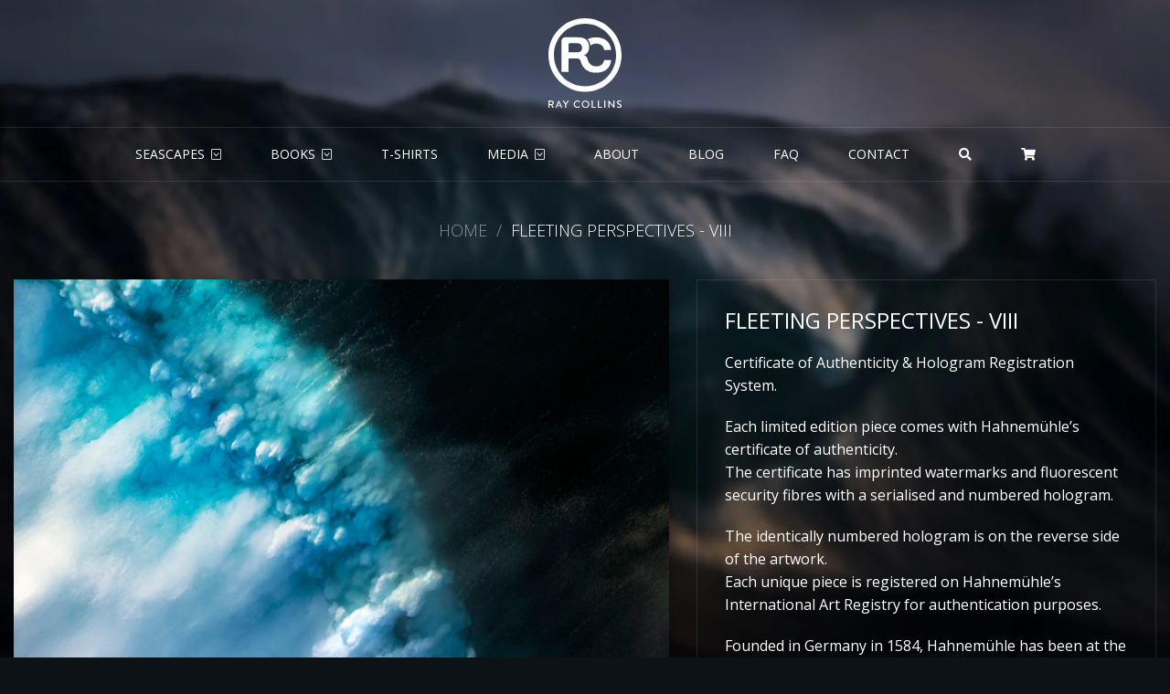

--- FILE ---
content_type: text/html; charset=utf-8
request_url: https://raycollinsphoto.com/products/viii
body_size: 15261
content:
<!doctype html>
<head>
	<!-- Basic page needs ================================================== -->
	<meta charset="utf-8">
	<meta http-equiv="X-UA-Compatible" content="IE=edge,chrome=1">
	
		<link rel="shortcut icon" href="//raycollinsphoto.com/cdn/shop/files/apple-touch-icon_240x240_7109e050-fe66-484b-b6f4-03fac1af4802_32x32.png?v=1614306316" type="image/png" />
	
	<!-- Title and description ================================================== -->
	<title>
		Fleeting Perspectives - VIII &ndash; Ray Collins Photo
	</title>
	
		<meta name="description" content="Certificate of Authenticity &amp;amp; Hologram Registration System. Each limited edition piece comes with Hahnemühle’s certificate of authenticity. The certificate has imprinted watermarks and fluorescent security fibres with a serialised and numbered hologram. The identically numbered hologram is on the reverse side of th">
	
	<!-- Helpers ================================================== -->
	<!-- /snippets/social-meta-tags.liquid -->




<meta property="og:site_name" content="Ray Collins Photo">
<meta property="og:url" content="https://raycollinsphoto.com/products/viii">
<meta property="og:title" content="Fleeting Perspectives - VIII">
<meta property="og:type" content="product">
<meta property="og:description" content="Certificate of Authenticity &amp;amp; Hologram Registration System. Each limited edition piece comes with Hahnemühle’s certificate of authenticity. The certificate has imprinted watermarks and fluorescent security fibres with a serialised and numbered hologram. The identically numbered hologram is on the reverse side of th">

  <meta property="og:price:amount" content="1,900.00">
  <meta property="og:price:currency" content="USD">

<meta property="og:image" content="http://raycollinsphoto.com/cdn/shop/products/VIII_1200x1200.jpg?v=1585970000">
<meta property="og:image:secure_url" content="https://raycollinsphoto.com/cdn/shop/products/VIII_1200x1200.jpg?v=1585970000">


<meta name="twitter:card" content="summary_large_image">
<meta name="twitter:title" content="Fleeting Perspectives - VIII">
<meta name="twitter:description" content="Certificate of Authenticity &amp;amp; Hologram Registration System. Each limited edition piece comes with Hahnemühle’s certificate of authenticity. The certificate has imprinted watermarks and fluorescent security fibres with a serialised and numbered hologram. The identically numbered hologram is on the reverse side of th">

	<link rel="canonical" href="https://raycollinsphoto.com/products/viii">
	<meta name="viewport" content="width=device-width,initial-scale=1,shrink-to-fit=no">
	<meta name="theme-color" content="#1c1d1d">
	<!-- CSS ================================================== -->
	<link href="//raycollinsphoto.com/cdn/shop/t/8/assets/style.css?v=74236658071924123591639736387" rel="stylesheet" type="text/css" media="all" />
	<link rel="stylesheet" href="https://pro.fontawesome.com/releases/v5.5.0/css/all.css" integrity="sha384-j8y0ITrvFafF4EkV1mPW0BKm6dp3c+J9Fky22Man50Ofxo2wNe5pT1oZejDH9/Dt" crossorigin="anonymous">
	<link href="https://fonts.googleapis.com/css?family=Open+Sans:300,400,600,700" rel="stylesheet">
	<!-- Sections ================================================== -->
	<script>
	window.theme = window.theme || {};
	theme.strings = {
		zoomClose: "Close (Esc)",
		zoomPrev: "Previous (Left arrow key)",
		zoomNext: "Next (Right arrow key)",
		moneyFormat: "${{amount}}",
		addressError: "Error looking up that address",
		addressNoResults: "No results for that address",
		addressQueryLimit: "You have exceeded the Google API usage limit. Consider upgrading to a \u003ca href=\"https:\/\/developers.google.com\/maps\/premium\/usage-limits\"\u003ePremium Plan\u003c\/a\u003e.",
		authError: "There was a problem authenticating your Google Maps account.",
		cartEmpty: "Your cart is currently empty.",
		cartCookie: "Enable cookies to use the shopping cart",
		cartSavings: "I18n Error: Missing interpolation value \"savings\" for \"You're saving {{ savings }}\""
	};
	theme.settings = {
		cartType: "drawer",
		gridType: "collage"
	};
	</script>
	<script src="//raycollinsphoto.com/cdn/shop/t/8/assets/jquery-2.2.3.min.js?v=58211863146907186831571730134" type="text/javascript"></script>
	<script src="//raycollinsphoto.com/cdn/shop/t/8/assets/theme.js?v=109874851666975574941571730196" type="text/javascript"></script>
	<script src="//raycollinsphoto.com/cdn/shop/t/8/assets/script.js?v=43240588259590884211639734320" type="text/javascript"></script>
	<script>window.performance && window.performance.mark && window.performance.mark('shopify.content_for_header.start');</script><meta id="shopify-digital-wallet" name="shopify-digital-wallet" content="/4619001/digital_wallets/dialog">
<meta name="shopify-checkout-api-token" content="5555556fb5ceb0903dcbea2b75381d6c">
<meta id="in-context-paypal-metadata" data-shop-id="4619001" data-venmo-supported="false" data-environment="production" data-locale="en_US" data-paypal-v4="true" data-currency="USD">
<link rel="alternate" type="application/json+oembed" href="https://raycollinsphoto.com/products/viii.oembed">
<script async="async" src="/checkouts/internal/preloads.js?locale=en-US"></script>
<link rel="preconnect" href="https://shop.app" crossorigin="anonymous">
<script async="async" src="https://shop.app/checkouts/internal/preloads.js?locale=en-US&shop_id=4619001" crossorigin="anonymous"></script>
<script id="apple-pay-shop-capabilities" type="application/json">{"shopId":4619001,"countryCode":"AU","currencyCode":"USD","merchantCapabilities":["supports3DS"],"merchantId":"gid:\/\/shopify\/Shop\/4619001","merchantName":"Ray Collins Photo","requiredBillingContactFields":["postalAddress","email","phone"],"requiredShippingContactFields":["postalAddress","email","phone"],"shippingType":"shipping","supportedNetworks":["visa","masterCard","amex","jcb"],"total":{"type":"pending","label":"Ray Collins Photo","amount":"1.00"},"shopifyPaymentsEnabled":true,"supportsSubscriptions":true}</script>
<script id="shopify-features" type="application/json">{"accessToken":"5555556fb5ceb0903dcbea2b75381d6c","betas":["rich-media-storefront-analytics"],"domain":"raycollinsphoto.com","predictiveSearch":true,"shopId":4619001,"locale":"en"}</script>
<script>var Shopify = Shopify || {};
Shopify.shop = "ray-collins-photo.myshopify.com";
Shopify.locale = "en";
Shopify.currency = {"active":"USD","rate":"1.0"};
Shopify.country = "US";
Shopify.theme = {"name":"Brooklyn","id":78652899394,"schema_name":"Brooklyn","schema_version":"10.2.1","theme_store_id":730,"role":"main"};
Shopify.theme.handle = "null";
Shopify.theme.style = {"id":null,"handle":null};
Shopify.cdnHost = "raycollinsphoto.com/cdn";
Shopify.routes = Shopify.routes || {};
Shopify.routes.root = "/";</script>
<script type="module">!function(o){(o.Shopify=o.Shopify||{}).modules=!0}(window);</script>
<script>!function(o){function n(){var o=[];function n(){o.push(Array.prototype.slice.apply(arguments))}return n.q=o,n}var t=o.Shopify=o.Shopify||{};t.loadFeatures=n(),t.autoloadFeatures=n()}(window);</script>
<script>
  window.ShopifyPay = window.ShopifyPay || {};
  window.ShopifyPay.apiHost = "shop.app\/pay";
  window.ShopifyPay.redirectState = null;
</script>
<script id="shop-js-analytics" type="application/json">{"pageType":"product"}</script>
<script defer="defer" async type="module" src="//raycollinsphoto.com/cdn/shopifycloud/shop-js/modules/v2/client.init-shop-cart-sync_IZsNAliE.en.esm.js"></script>
<script defer="defer" async type="module" src="//raycollinsphoto.com/cdn/shopifycloud/shop-js/modules/v2/chunk.common_0OUaOowp.esm.js"></script>
<script type="module">
  await import("//raycollinsphoto.com/cdn/shopifycloud/shop-js/modules/v2/client.init-shop-cart-sync_IZsNAliE.en.esm.js");
await import("//raycollinsphoto.com/cdn/shopifycloud/shop-js/modules/v2/chunk.common_0OUaOowp.esm.js");

  window.Shopify.SignInWithShop?.initShopCartSync?.({"fedCMEnabled":true,"windoidEnabled":true});

</script>
<script>
  window.Shopify = window.Shopify || {};
  if (!window.Shopify.featureAssets) window.Shopify.featureAssets = {};
  window.Shopify.featureAssets['shop-js'] = {"shop-cart-sync":["modules/v2/client.shop-cart-sync_DLOhI_0X.en.esm.js","modules/v2/chunk.common_0OUaOowp.esm.js"],"init-fed-cm":["modules/v2/client.init-fed-cm_C6YtU0w6.en.esm.js","modules/v2/chunk.common_0OUaOowp.esm.js"],"shop-button":["modules/v2/client.shop-button_BCMx7GTG.en.esm.js","modules/v2/chunk.common_0OUaOowp.esm.js"],"shop-cash-offers":["modules/v2/client.shop-cash-offers_BT26qb5j.en.esm.js","modules/v2/chunk.common_0OUaOowp.esm.js","modules/v2/chunk.modal_CGo_dVj3.esm.js"],"init-windoid":["modules/v2/client.init-windoid_B9PkRMql.en.esm.js","modules/v2/chunk.common_0OUaOowp.esm.js"],"init-shop-email-lookup-coordinator":["modules/v2/client.init-shop-email-lookup-coordinator_DZkqjsbU.en.esm.js","modules/v2/chunk.common_0OUaOowp.esm.js"],"shop-toast-manager":["modules/v2/client.shop-toast-manager_Di2EnuM7.en.esm.js","modules/v2/chunk.common_0OUaOowp.esm.js"],"shop-login-button":["modules/v2/client.shop-login-button_BtqW_SIO.en.esm.js","modules/v2/chunk.common_0OUaOowp.esm.js","modules/v2/chunk.modal_CGo_dVj3.esm.js"],"avatar":["modules/v2/client.avatar_BTnouDA3.en.esm.js"],"pay-button":["modules/v2/client.pay-button_CWa-C9R1.en.esm.js","modules/v2/chunk.common_0OUaOowp.esm.js"],"init-shop-cart-sync":["modules/v2/client.init-shop-cart-sync_IZsNAliE.en.esm.js","modules/v2/chunk.common_0OUaOowp.esm.js"],"init-customer-accounts":["modules/v2/client.init-customer-accounts_DenGwJTU.en.esm.js","modules/v2/client.shop-login-button_BtqW_SIO.en.esm.js","modules/v2/chunk.common_0OUaOowp.esm.js","modules/v2/chunk.modal_CGo_dVj3.esm.js"],"init-shop-for-new-customer-accounts":["modules/v2/client.init-shop-for-new-customer-accounts_JdHXxpS9.en.esm.js","modules/v2/client.shop-login-button_BtqW_SIO.en.esm.js","modules/v2/chunk.common_0OUaOowp.esm.js","modules/v2/chunk.modal_CGo_dVj3.esm.js"],"init-customer-accounts-sign-up":["modules/v2/client.init-customer-accounts-sign-up_D6__K_p8.en.esm.js","modules/v2/client.shop-login-button_BtqW_SIO.en.esm.js","modules/v2/chunk.common_0OUaOowp.esm.js","modules/v2/chunk.modal_CGo_dVj3.esm.js"],"checkout-modal":["modules/v2/client.checkout-modal_C_ZQDY6s.en.esm.js","modules/v2/chunk.common_0OUaOowp.esm.js","modules/v2/chunk.modal_CGo_dVj3.esm.js"],"shop-follow-button":["modules/v2/client.shop-follow-button_XetIsj8l.en.esm.js","modules/v2/chunk.common_0OUaOowp.esm.js","modules/v2/chunk.modal_CGo_dVj3.esm.js"],"lead-capture":["modules/v2/client.lead-capture_DvA72MRN.en.esm.js","modules/v2/chunk.common_0OUaOowp.esm.js","modules/v2/chunk.modal_CGo_dVj3.esm.js"],"shop-login":["modules/v2/client.shop-login_ClXNxyh6.en.esm.js","modules/v2/chunk.common_0OUaOowp.esm.js","modules/v2/chunk.modal_CGo_dVj3.esm.js"],"payment-terms":["modules/v2/client.payment-terms_CNlwjfZz.en.esm.js","modules/v2/chunk.common_0OUaOowp.esm.js","modules/v2/chunk.modal_CGo_dVj3.esm.js"]};
</script>
<script id="__st">var __st={"a":4619001,"offset":39600,"reqid":"eb9c8aac-1282-4746-8ccf-86631bea7d25-1768364876","pageurl":"raycollinsphoto.com\/products\/viii","u":"72101bd5f73a","p":"product","rtyp":"product","rid":4498359320642};</script>
<script>window.ShopifyPaypalV4VisibilityTracking = true;</script>
<script id="captcha-bootstrap">!function(){'use strict';const t='contact',e='account',n='new_comment',o=[[t,t],['blogs',n],['comments',n],[t,'customer']],c=[[e,'customer_login'],[e,'guest_login'],[e,'recover_customer_password'],[e,'create_customer']],r=t=>t.map((([t,e])=>`form[action*='/${t}']:not([data-nocaptcha='true']) input[name='form_type'][value='${e}']`)).join(','),a=t=>()=>t?[...document.querySelectorAll(t)].map((t=>t.form)):[];function s(){const t=[...o],e=r(t);return a(e)}const i='password',u='form_key',d=['recaptcha-v3-token','g-recaptcha-response','h-captcha-response',i],f=()=>{try{return window.sessionStorage}catch{return}},m='__shopify_v',_=t=>t.elements[u];function p(t,e,n=!1){try{const o=window.sessionStorage,c=JSON.parse(o.getItem(e)),{data:r}=function(t){const{data:e,action:n}=t;return t[m]||n?{data:e,action:n}:{data:t,action:n}}(c);for(const[e,n]of Object.entries(r))t.elements[e]&&(t.elements[e].value=n);n&&o.removeItem(e)}catch(o){console.error('form repopulation failed',{error:o})}}const l='form_type',E='cptcha';function T(t){t.dataset[E]=!0}const w=window,h=w.document,L='Shopify',v='ce_forms',y='captcha';let A=!1;((t,e)=>{const n=(g='f06e6c50-85a8-45c8-87d0-21a2b65856fe',I='https://cdn.shopify.com/shopifycloud/storefront-forms-hcaptcha/ce_storefront_forms_captcha_hcaptcha.v1.5.2.iife.js',D={infoText:'Protected by hCaptcha',privacyText:'Privacy',termsText:'Terms'},(t,e,n)=>{const o=w[L][v],c=o.bindForm;if(c)return c(t,g,e,D).then(n);var r;o.q.push([[t,g,e,D],n]),r=I,A||(h.body.append(Object.assign(h.createElement('script'),{id:'captcha-provider',async:!0,src:r})),A=!0)});var g,I,D;w[L]=w[L]||{},w[L][v]=w[L][v]||{},w[L][v].q=[],w[L][y]=w[L][y]||{},w[L][y].protect=function(t,e){n(t,void 0,e),T(t)},Object.freeze(w[L][y]),function(t,e,n,w,h,L){const[v,y,A,g]=function(t,e,n){const i=e?o:[],u=t?c:[],d=[...i,...u],f=r(d),m=r(i),_=r(d.filter((([t,e])=>n.includes(e))));return[a(f),a(m),a(_),s()]}(w,h,L),I=t=>{const e=t.target;return e instanceof HTMLFormElement?e:e&&e.form},D=t=>v().includes(t);t.addEventListener('submit',(t=>{const e=I(t);if(!e)return;const n=D(e)&&!e.dataset.hcaptchaBound&&!e.dataset.recaptchaBound,o=_(e),c=g().includes(e)&&(!o||!o.value);(n||c)&&t.preventDefault(),c&&!n&&(function(t){try{if(!f())return;!function(t){const e=f();if(!e)return;const n=_(t);if(!n)return;const o=n.value;o&&e.removeItem(o)}(t);const e=Array.from(Array(32),(()=>Math.random().toString(36)[2])).join('');!function(t,e){_(t)||t.append(Object.assign(document.createElement('input'),{type:'hidden',name:u})),t.elements[u].value=e}(t,e),function(t,e){const n=f();if(!n)return;const o=[...t.querySelectorAll(`input[type='${i}']`)].map((({name:t})=>t)),c=[...d,...o],r={};for(const[a,s]of new FormData(t).entries())c.includes(a)||(r[a]=s);n.setItem(e,JSON.stringify({[m]:1,action:t.action,data:r}))}(t,e)}catch(e){console.error('failed to persist form',e)}}(e),e.submit())}));const S=(t,e)=>{t&&!t.dataset[E]&&(n(t,e.some((e=>e===t))),T(t))};for(const o of['focusin','change'])t.addEventListener(o,(t=>{const e=I(t);D(e)&&S(e,y())}));const B=e.get('form_key'),M=e.get(l),P=B&&M;t.addEventListener('DOMContentLoaded',(()=>{const t=y();if(P)for(const e of t)e.elements[l].value===M&&p(e,B);[...new Set([...A(),...v().filter((t=>'true'===t.dataset.shopifyCaptcha))])].forEach((e=>S(e,t)))}))}(h,new URLSearchParams(w.location.search),n,t,e,['guest_login'])})(!0,!0)}();</script>
<script integrity="sha256-4kQ18oKyAcykRKYeNunJcIwy7WH5gtpwJnB7kiuLZ1E=" data-source-attribution="shopify.loadfeatures" defer="defer" src="//raycollinsphoto.com/cdn/shopifycloud/storefront/assets/storefront/load_feature-a0a9edcb.js" crossorigin="anonymous"></script>
<script crossorigin="anonymous" defer="defer" src="//raycollinsphoto.com/cdn/shopifycloud/storefront/assets/shopify_pay/storefront-65b4c6d7.js?v=20250812"></script>
<script data-source-attribution="shopify.dynamic_checkout.dynamic.init">var Shopify=Shopify||{};Shopify.PaymentButton=Shopify.PaymentButton||{isStorefrontPortableWallets:!0,init:function(){window.Shopify.PaymentButton.init=function(){};var t=document.createElement("script");t.src="https://raycollinsphoto.com/cdn/shopifycloud/portable-wallets/latest/portable-wallets.en.js",t.type="module",document.head.appendChild(t)}};
</script>
<script data-source-attribution="shopify.dynamic_checkout.buyer_consent">
  function portableWalletsHideBuyerConsent(e){var t=document.getElementById("shopify-buyer-consent"),n=document.getElementById("shopify-subscription-policy-button");t&&n&&(t.classList.add("hidden"),t.setAttribute("aria-hidden","true"),n.removeEventListener("click",e))}function portableWalletsShowBuyerConsent(e){var t=document.getElementById("shopify-buyer-consent"),n=document.getElementById("shopify-subscription-policy-button");t&&n&&(t.classList.remove("hidden"),t.removeAttribute("aria-hidden"),n.addEventListener("click",e))}window.Shopify?.PaymentButton&&(window.Shopify.PaymentButton.hideBuyerConsent=portableWalletsHideBuyerConsent,window.Shopify.PaymentButton.showBuyerConsent=portableWalletsShowBuyerConsent);
</script>
<script data-source-attribution="shopify.dynamic_checkout.cart.bootstrap">document.addEventListener("DOMContentLoaded",(function(){function t(){return document.querySelector("shopify-accelerated-checkout-cart, shopify-accelerated-checkout")}if(t())Shopify.PaymentButton.init();else{new MutationObserver((function(e,n){t()&&(Shopify.PaymentButton.init(),n.disconnect())})).observe(document.body,{childList:!0,subtree:!0})}}));
</script>
<link id="shopify-accelerated-checkout-styles" rel="stylesheet" media="screen" href="https://raycollinsphoto.com/cdn/shopifycloud/portable-wallets/latest/accelerated-checkout-backwards-compat.css" crossorigin="anonymous">
<style id="shopify-accelerated-checkout-cart">
        #shopify-buyer-consent {
  margin-top: 1em;
  display: inline-block;
  width: 100%;
}

#shopify-buyer-consent.hidden {
  display: none;
}

#shopify-subscription-policy-button {
  background: none;
  border: none;
  padding: 0;
  text-decoration: underline;
  font-size: inherit;
  cursor: pointer;
}

#shopify-subscription-policy-button::before {
  box-shadow: none;
}

      </style>

<script>window.performance && window.performance.mark && window.performance.mark('shopify.content_for_header.end');</script>
	<!-- Global site tag (gtag.js) - Google Analytics -->
	<script async src="https://www.googletagmanager.com/gtag/js?id=UA-39388837-4"></script>
	<script>
	  window.dataLayer = window.dataLayer || [];
	  function gtag(){dataLayer.push(arguments);}
	  gtag('js', new Date());

	  gtag('config', 'UA-39388837-4');
	</script>
<link href="https://monorail-edge.shopifysvc.com" rel="dns-prefetch">
<script>(function(){if ("sendBeacon" in navigator && "performance" in window) {try {var session_token_from_headers = performance.getEntriesByType('navigation')[0].serverTiming.find(x => x.name == '_s').description;} catch {var session_token_from_headers = undefined;}var session_cookie_matches = document.cookie.match(/_shopify_s=([^;]*)/);var session_token_from_cookie = session_cookie_matches && session_cookie_matches.length === 2 ? session_cookie_matches[1] : "";var session_token = session_token_from_headers || session_token_from_cookie || "";function handle_abandonment_event(e) {var entries = performance.getEntries().filter(function(entry) {return /monorail-edge.shopifysvc.com/.test(entry.name);});if (!window.abandonment_tracked && entries.length === 0) {window.abandonment_tracked = true;var currentMs = Date.now();var navigation_start = performance.timing.navigationStart;var payload = {shop_id: 4619001,url: window.location.href,navigation_start,duration: currentMs - navigation_start,session_token,page_type: "product"};window.navigator.sendBeacon("https://monorail-edge.shopifysvc.com/v1/produce", JSON.stringify({schema_id: "online_store_buyer_site_abandonment/1.1",payload: payload,metadata: {event_created_at_ms: currentMs,event_sent_at_ms: currentMs}}));}}window.addEventListener('pagehide', handle_abandonment_event);}}());</script>
<script id="web-pixels-manager-setup">(function e(e,d,r,n,o){if(void 0===o&&(o={}),!Boolean(null===(a=null===(i=window.Shopify)||void 0===i?void 0:i.analytics)||void 0===a?void 0:a.replayQueue)){var i,a;window.Shopify=window.Shopify||{};var t=window.Shopify;t.analytics=t.analytics||{};var s=t.analytics;s.replayQueue=[],s.publish=function(e,d,r){return s.replayQueue.push([e,d,r]),!0};try{self.performance.mark("wpm:start")}catch(e){}var l=function(){var e={modern:/Edge?\/(1{2}[4-9]|1[2-9]\d|[2-9]\d{2}|\d{4,})\.\d+(\.\d+|)|Firefox\/(1{2}[4-9]|1[2-9]\d|[2-9]\d{2}|\d{4,})\.\d+(\.\d+|)|Chrom(ium|e)\/(9{2}|\d{3,})\.\d+(\.\d+|)|(Maci|X1{2}).+ Version\/(15\.\d+|(1[6-9]|[2-9]\d|\d{3,})\.\d+)([,.]\d+|)( \(\w+\)|)( Mobile\/\w+|) Safari\/|Chrome.+OPR\/(9{2}|\d{3,})\.\d+\.\d+|(CPU[ +]OS|iPhone[ +]OS|CPU[ +]iPhone|CPU IPhone OS|CPU iPad OS)[ +]+(15[._]\d+|(1[6-9]|[2-9]\d|\d{3,})[._]\d+)([._]\d+|)|Android:?[ /-](13[3-9]|1[4-9]\d|[2-9]\d{2}|\d{4,})(\.\d+|)(\.\d+|)|Android.+Firefox\/(13[5-9]|1[4-9]\d|[2-9]\d{2}|\d{4,})\.\d+(\.\d+|)|Android.+Chrom(ium|e)\/(13[3-9]|1[4-9]\d|[2-9]\d{2}|\d{4,})\.\d+(\.\d+|)|SamsungBrowser\/([2-9]\d|\d{3,})\.\d+/,legacy:/Edge?\/(1[6-9]|[2-9]\d|\d{3,})\.\d+(\.\d+|)|Firefox\/(5[4-9]|[6-9]\d|\d{3,})\.\d+(\.\d+|)|Chrom(ium|e)\/(5[1-9]|[6-9]\d|\d{3,})\.\d+(\.\d+|)([\d.]+$|.*Safari\/(?![\d.]+ Edge\/[\d.]+$))|(Maci|X1{2}).+ Version\/(10\.\d+|(1[1-9]|[2-9]\d|\d{3,})\.\d+)([,.]\d+|)( \(\w+\)|)( Mobile\/\w+|) Safari\/|Chrome.+OPR\/(3[89]|[4-9]\d|\d{3,})\.\d+\.\d+|(CPU[ +]OS|iPhone[ +]OS|CPU[ +]iPhone|CPU IPhone OS|CPU iPad OS)[ +]+(10[._]\d+|(1[1-9]|[2-9]\d|\d{3,})[._]\d+)([._]\d+|)|Android:?[ /-](13[3-9]|1[4-9]\d|[2-9]\d{2}|\d{4,})(\.\d+|)(\.\d+|)|Mobile Safari.+OPR\/([89]\d|\d{3,})\.\d+\.\d+|Android.+Firefox\/(13[5-9]|1[4-9]\d|[2-9]\d{2}|\d{4,})\.\d+(\.\d+|)|Android.+Chrom(ium|e)\/(13[3-9]|1[4-9]\d|[2-9]\d{2}|\d{4,})\.\d+(\.\d+|)|Android.+(UC? ?Browser|UCWEB|U3)[ /]?(15\.([5-9]|\d{2,})|(1[6-9]|[2-9]\d|\d{3,})\.\d+)\.\d+|SamsungBrowser\/(5\.\d+|([6-9]|\d{2,})\.\d+)|Android.+MQ{2}Browser\/(14(\.(9|\d{2,})|)|(1[5-9]|[2-9]\d|\d{3,})(\.\d+|))(\.\d+|)|K[Aa][Ii]OS\/(3\.\d+|([4-9]|\d{2,})\.\d+)(\.\d+|)/},d=e.modern,r=e.legacy,n=navigator.userAgent;return n.match(d)?"modern":n.match(r)?"legacy":"unknown"}(),u="modern"===l?"modern":"legacy",c=(null!=n?n:{modern:"",legacy:""})[u],f=function(e){return[e.baseUrl,"/wpm","/b",e.hashVersion,"modern"===e.buildTarget?"m":"l",".js"].join("")}({baseUrl:d,hashVersion:r,buildTarget:u}),m=function(e){var d=e.version,r=e.bundleTarget,n=e.surface,o=e.pageUrl,i=e.monorailEndpoint;return{emit:function(e){var a=e.status,t=e.errorMsg,s=(new Date).getTime(),l=JSON.stringify({metadata:{event_sent_at_ms:s},events:[{schema_id:"web_pixels_manager_load/3.1",payload:{version:d,bundle_target:r,page_url:o,status:a,surface:n,error_msg:t},metadata:{event_created_at_ms:s}}]});if(!i)return console&&console.warn&&console.warn("[Web Pixels Manager] No Monorail endpoint provided, skipping logging."),!1;try{return self.navigator.sendBeacon.bind(self.navigator)(i,l)}catch(e){}var u=new XMLHttpRequest;try{return u.open("POST",i,!0),u.setRequestHeader("Content-Type","text/plain"),u.send(l),!0}catch(e){return console&&console.warn&&console.warn("[Web Pixels Manager] Got an unhandled error while logging to Monorail."),!1}}}}({version:r,bundleTarget:l,surface:e.surface,pageUrl:self.location.href,monorailEndpoint:e.monorailEndpoint});try{o.browserTarget=l,function(e){var d=e.src,r=e.async,n=void 0===r||r,o=e.onload,i=e.onerror,a=e.sri,t=e.scriptDataAttributes,s=void 0===t?{}:t,l=document.createElement("script"),u=document.querySelector("head"),c=document.querySelector("body");if(l.async=n,l.src=d,a&&(l.integrity=a,l.crossOrigin="anonymous"),s)for(var f in s)if(Object.prototype.hasOwnProperty.call(s,f))try{l.dataset[f]=s[f]}catch(e){}if(o&&l.addEventListener("load",o),i&&l.addEventListener("error",i),u)u.appendChild(l);else{if(!c)throw new Error("Did not find a head or body element to append the script");c.appendChild(l)}}({src:f,async:!0,onload:function(){if(!function(){var e,d;return Boolean(null===(d=null===(e=window.Shopify)||void 0===e?void 0:e.analytics)||void 0===d?void 0:d.initialized)}()){var d=window.webPixelsManager.init(e)||void 0;if(d){var r=window.Shopify.analytics;r.replayQueue.forEach((function(e){var r=e[0],n=e[1],o=e[2];d.publishCustomEvent(r,n,o)})),r.replayQueue=[],r.publish=d.publishCustomEvent,r.visitor=d.visitor,r.initialized=!0}}},onerror:function(){return m.emit({status:"failed",errorMsg:"".concat(f," has failed to load")})},sri:function(e){var d=/^sha384-[A-Za-z0-9+/=]+$/;return"string"==typeof e&&d.test(e)}(c)?c:"",scriptDataAttributes:o}),m.emit({status:"loading"})}catch(e){m.emit({status:"failed",errorMsg:(null==e?void 0:e.message)||"Unknown error"})}}})({shopId: 4619001,storefrontBaseUrl: "https://raycollinsphoto.com",extensionsBaseUrl: "https://extensions.shopifycdn.com/cdn/shopifycloud/web-pixels-manager",monorailEndpoint: "https://monorail-edge.shopifysvc.com/unstable/produce_batch",surface: "storefront-renderer",enabledBetaFlags: ["2dca8a86","a0d5f9d2"],webPixelsConfigList: [{"id":"262111298","configuration":"{\"config\":\"{\\\"pixel_id\\\":\\\"G-Y4FHDJ8NS5\\\",\\\"gtag_events\\\":[{\\\"type\\\":\\\"purchase\\\",\\\"action_label\\\":\\\"G-Y4FHDJ8NS5\\\"},{\\\"type\\\":\\\"page_view\\\",\\\"action_label\\\":\\\"G-Y4FHDJ8NS5\\\"},{\\\"type\\\":\\\"view_item\\\",\\\"action_label\\\":\\\"G-Y4FHDJ8NS5\\\"},{\\\"type\\\":\\\"search\\\",\\\"action_label\\\":\\\"G-Y4FHDJ8NS5\\\"},{\\\"type\\\":\\\"add_to_cart\\\",\\\"action_label\\\":\\\"G-Y4FHDJ8NS5\\\"},{\\\"type\\\":\\\"begin_checkout\\\",\\\"action_label\\\":\\\"G-Y4FHDJ8NS5\\\"},{\\\"type\\\":\\\"add_payment_info\\\",\\\"action_label\\\":\\\"G-Y4FHDJ8NS5\\\"}],\\\"enable_monitoring_mode\\\":false}\"}","eventPayloadVersion":"v1","runtimeContext":"OPEN","scriptVersion":"b2a88bafab3e21179ed38636efcd8a93","type":"APP","apiClientId":1780363,"privacyPurposes":[],"dataSharingAdjustments":{"protectedCustomerApprovalScopes":["read_customer_address","read_customer_email","read_customer_name","read_customer_personal_data","read_customer_phone"]}},{"id":"173342786","configuration":"{\"pixel_id\":\"277921651402468\",\"pixel_type\":\"facebook_pixel\",\"metaapp_system_user_token\":\"-\"}","eventPayloadVersion":"v1","runtimeContext":"OPEN","scriptVersion":"ca16bc87fe92b6042fbaa3acc2fbdaa6","type":"APP","apiClientId":2329312,"privacyPurposes":["ANALYTICS","MARKETING","SALE_OF_DATA"],"dataSharingAdjustments":{"protectedCustomerApprovalScopes":["read_customer_address","read_customer_email","read_customer_name","read_customer_personal_data","read_customer_phone"]}},{"id":"54198338","eventPayloadVersion":"v1","runtimeContext":"LAX","scriptVersion":"1","type":"CUSTOM","privacyPurposes":["MARKETING"],"name":"Meta pixel (migrated)"},{"id":"shopify-app-pixel","configuration":"{}","eventPayloadVersion":"v1","runtimeContext":"STRICT","scriptVersion":"0450","apiClientId":"shopify-pixel","type":"APP","privacyPurposes":["ANALYTICS","MARKETING"]},{"id":"shopify-custom-pixel","eventPayloadVersion":"v1","runtimeContext":"LAX","scriptVersion":"0450","apiClientId":"shopify-pixel","type":"CUSTOM","privacyPurposes":["ANALYTICS","MARKETING"]}],isMerchantRequest: false,initData: {"shop":{"name":"Ray Collins Photo","paymentSettings":{"currencyCode":"USD"},"myshopifyDomain":"ray-collins-photo.myshopify.com","countryCode":"AU","storefrontUrl":"https:\/\/raycollinsphoto.com"},"customer":null,"cart":null,"checkout":null,"productVariants":[{"price":{"amount":1900.0,"currencyCode":"USD"},"product":{"title":"Fleeting Perspectives - VIII","vendor":"Ray Collins Photo","id":"4498359320642","untranslatedTitle":"Fleeting Perspectives - VIII","url":"\/products\/viii","type":""},"id":"31782032015426","image":{"src":"\/\/raycollinsphoto.com\/cdn\/shop\/products\/VIII.jpg?v=1585970000"},"sku":"","title":"Small - 30” x 20” (76.20cm x 50.80cm) - Edition of 10","untranslatedTitle":"Small - 30” x 20” (76.20cm x 50.80cm) - Edition of 10"},{"price":{"amount":4500.0,"currencyCode":"USD"},"product":{"title":"Fleeting Perspectives - VIII","vendor":"Ray Collins Photo","id":"4498359320642","untranslatedTitle":"Fleeting Perspectives - VIII","url":"\/products\/viii","type":""},"id":"31782032048194","image":{"src":"\/\/raycollinsphoto.com\/cdn\/shop\/products\/VIII.jpg?v=1585970000"},"sku":"","title":"Large - 62.25” x 41.5” (158.10cm x 105.40cm) - Edition of 5","untranslatedTitle":"Large - 62.25” x 41.5” (158.10cm x 105.40cm) - Edition of 5"}],"purchasingCompany":null},},"https://raycollinsphoto.com/cdn","7cecd0b6w90c54c6cpe92089d5m57a67346",{"modern":"","legacy":""},{"shopId":"4619001","storefrontBaseUrl":"https:\/\/raycollinsphoto.com","extensionBaseUrl":"https:\/\/extensions.shopifycdn.com\/cdn\/shopifycloud\/web-pixels-manager","surface":"storefront-renderer","enabledBetaFlags":"[\"2dca8a86\", \"a0d5f9d2\"]","isMerchantRequest":"false","hashVersion":"7cecd0b6w90c54c6cpe92089d5m57a67346","publish":"custom","events":"[[\"page_viewed\",{}],[\"product_viewed\",{\"productVariant\":{\"price\":{\"amount\":1900.0,\"currencyCode\":\"USD\"},\"product\":{\"title\":\"Fleeting Perspectives - VIII\",\"vendor\":\"Ray Collins Photo\",\"id\":\"4498359320642\",\"untranslatedTitle\":\"Fleeting Perspectives - VIII\",\"url\":\"\/products\/viii\",\"type\":\"\"},\"id\":\"31782032015426\",\"image\":{\"src\":\"\/\/raycollinsphoto.com\/cdn\/shop\/products\/VIII.jpg?v=1585970000\"},\"sku\":\"\",\"title\":\"Small - 30” x 20” (76.20cm x 50.80cm) - Edition of 10\",\"untranslatedTitle\":\"Small - 30” x 20” (76.20cm x 50.80cm) - Edition of 10\"}}]]"});</script><script>
  window.ShopifyAnalytics = window.ShopifyAnalytics || {};
  window.ShopifyAnalytics.meta = window.ShopifyAnalytics.meta || {};
  window.ShopifyAnalytics.meta.currency = 'USD';
  var meta = {"product":{"id":4498359320642,"gid":"gid:\/\/shopify\/Product\/4498359320642","vendor":"Ray Collins Photo","type":"","handle":"viii","variants":[{"id":31782032015426,"price":190000,"name":"Fleeting Perspectives - VIII - Small - 30” x 20” (76.20cm x 50.80cm) - Edition of 10","public_title":"Small - 30” x 20” (76.20cm x 50.80cm) - Edition of 10","sku":""},{"id":31782032048194,"price":450000,"name":"Fleeting Perspectives - VIII - Large - 62.25” x 41.5” (158.10cm x 105.40cm) - Edition of 5","public_title":"Large - 62.25” x 41.5” (158.10cm x 105.40cm) - Edition of 5","sku":""}],"remote":false},"page":{"pageType":"product","resourceType":"product","resourceId":4498359320642,"requestId":"eb9c8aac-1282-4746-8ccf-86631bea7d25-1768364876"}};
  for (var attr in meta) {
    window.ShopifyAnalytics.meta[attr] = meta[attr];
  }
</script>
<script class="analytics">
  (function () {
    var customDocumentWrite = function(content) {
      var jquery = null;

      if (window.jQuery) {
        jquery = window.jQuery;
      } else if (window.Checkout && window.Checkout.$) {
        jquery = window.Checkout.$;
      }

      if (jquery) {
        jquery('body').append(content);
      }
    };

    var hasLoggedConversion = function(token) {
      if (token) {
        return document.cookie.indexOf('loggedConversion=' + token) !== -1;
      }
      return false;
    }

    var setCookieIfConversion = function(token) {
      if (token) {
        var twoMonthsFromNow = new Date(Date.now());
        twoMonthsFromNow.setMonth(twoMonthsFromNow.getMonth() + 2);

        document.cookie = 'loggedConversion=' + token + '; expires=' + twoMonthsFromNow;
      }
    }

    var trekkie = window.ShopifyAnalytics.lib = window.trekkie = window.trekkie || [];
    if (trekkie.integrations) {
      return;
    }
    trekkie.methods = [
      'identify',
      'page',
      'ready',
      'track',
      'trackForm',
      'trackLink'
    ];
    trekkie.factory = function(method) {
      return function() {
        var args = Array.prototype.slice.call(arguments);
        args.unshift(method);
        trekkie.push(args);
        return trekkie;
      };
    };
    for (var i = 0; i < trekkie.methods.length; i++) {
      var key = trekkie.methods[i];
      trekkie[key] = trekkie.factory(key);
    }
    trekkie.load = function(config) {
      trekkie.config = config || {};
      trekkie.config.initialDocumentCookie = document.cookie;
      var first = document.getElementsByTagName('script')[0];
      var script = document.createElement('script');
      script.type = 'text/javascript';
      script.onerror = function(e) {
        var scriptFallback = document.createElement('script');
        scriptFallback.type = 'text/javascript';
        scriptFallback.onerror = function(error) {
                var Monorail = {
      produce: function produce(monorailDomain, schemaId, payload) {
        var currentMs = new Date().getTime();
        var event = {
          schema_id: schemaId,
          payload: payload,
          metadata: {
            event_created_at_ms: currentMs,
            event_sent_at_ms: currentMs
          }
        };
        return Monorail.sendRequest("https://" + monorailDomain + "/v1/produce", JSON.stringify(event));
      },
      sendRequest: function sendRequest(endpointUrl, payload) {
        // Try the sendBeacon API
        if (window && window.navigator && typeof window.navigator.sendBeacon === 'function' && typeof window.Blob === 'function' && !Monorail.isIos12()) {
          var blobData = new window.Blob([payload], {
            type: 'text/plain'
          });

          if (window.navigator.sendBeacon(endpointUrl, blobData)) {
            return true;
          } // sendBeacon was not successful

        } // XHR beacon

        var xhr = new XMLHttpRequest();

        try {
          xhr.open('POST', endpointUrl);
          xhr.setRequestHeader('Content-Type', 'text/plain');
          xhr.send(payload);
        } catch (e) {
          console.log(e);
        }

        return false;
      },
      isIos12: function isIos12() {
        return window.navigator.userAgent.lastIndexOf('iPhone; CPU iPhone OS 12_') !== -1 || window.navigator.userAgent.lastIndexOf('iPad; CPU OS 12_') !== -1;
      }
    };
    Monorail.produce('monorail-edge.shopifysvc.com',
      'trekkie_storefront_load_errors/1.1',
      {shop_id: 4619001,
      theme_id: 78652899394,
      app_name: "storefront",
      context_url: window.location.href,
      source_url: "//raycollinsphoto.com/cdn/s/trekkie.storefront.55c6279c31a6628627b2ba1c5ff367020da294e2.min.js"});

        };
        scriptFallback.async = true;
        scriptFallback.src = '//raycollinsphoto.com/cdn/s/trekkie.storefront.55c6279c31a6628627b2ba1c5ff367020da294e2.min.js';
        first.parentNode.insertBefore(scriptFallback, first);
      };
      script.async = true;
      script.src = '//raycollinsphoto.com/cdn/s/trekkie.storefront.55c6279c31a6628627b2ba1c5ff367020da294e2.min.js';
      first.parentNode.insertBefore(script, first);
    };
    trekkie.load(
      {"Trekkie":{"appName":"storefront","development":false,"defaultAttributes":{"shopId":4619001,"isMerchantRequest":null,"themeId":78652899394,"themeCityHash":"5821842554488899155","contentLanguage":"en","currency":"USD","eventMetadataId":"8c41fb46-cee0-4826-a053-9984b8e9b852"},"isServerSideCookieWritingEnabled":true,"monorailRegion":"shop_domain","enabledBetaFlags":["65f19447"]},"Session Attribution":{},"S2S":{"facebookCapiEnabled":true,"source":"trekkie-storefront-renderer","apiClientId":580111}}
    );

    var loaded = false;
    trekkie.ready(function() {
      if (loaded) return;
      loaded = true;

      window.ShopifyAnalytics.lib = window.trekkie;

      var originalDocumentWrite = document.write;
      document.write = customDocumentWrite;
      try { window.ShopifyAnalytics.merchantGoogleAnalytics.call(this); } catch(error) {};
      document.write = originalDocumentWrite;

      window.ShopifyAnalytics.lib.page(null,{"pageType":"product","resourceType":"product","resourceId":4498359320642,"requestId":"eb9c8aac-1282-4746-8ccf-86631bea7d25-1768364876","shopifyEmitted":true});

      var match = window.location.pathname.match(/checkouts\/(.+)\/(thank_you|post_purchase)/)
      var token = match? match[1]: undefined;
      if (!hasLoggedConversion(token)) {
        setCookieIfConversion(token);
        window.ShopifyAnalytics.lib.track("Viewed Product",{"currency":"USD","variantId":31782032015426,"productId":4498359320642,"productGid":"gid:\/\/shopify\/Product\/4498359320642","name":"Fleeting Perspectives - VIII - Small - 30” x 20” (76.20cm x 50.80cm) - Edition of 10","price":"1900.00","sku":"","brand":"Ray Collins Photo","variant":"Small - 30” x 20” (76.20cm x 50.80cm) - Edition of 10","category":"","nonInteraction":true,"remote":false},undefined,undefined,{"shopifyEmitted":true});
      window.ShopifyAnalytics.lib.track("monorail:\/\/trekkie_storefront_viewed_product\/1.1",{"currency":"USD","variantId":31782032015426,"productId":4498359320642,"productGid":"gid:\/\/shopify\/Product\/4498359320642","name":"Fleeting Perspectives - VIII - Small - 30” x 20” (76.20cm x 50.80cm) - Edition of 10","price":"1900.00","sku":"","brand":"Ray Collins Photo","variant":"Small - 30” x 20” (76.20cm x 50.80cm) - Edition of 10","category":"","nonInteraction":true,"remote":false,"referer":"https:\/\/raycollinsphoto.com\/products\/viii"});
      }
    });


        var eventsListenerScript = document.createElement('script');
        eventsListenerScript.async = true;
        eventsListenerScript.src = "//raycollinsphoto.com/cdn/shopifycloud/storefront/assets/shop_events_listener-3da45d37.js";
        document.getElementsByTagName('head')[0].appendChild(eventsListenerScript);

})();</script>
  <script>
  if (!window.ga || (window.ga && typeof window.ga !== 'function')) {
    window.ga = function ga() {
      (window.ga.q = window.ga.q || []).push(arguments);
      if (window.Shopify && window.Shopify.analytics && typeof window.Shopify.analytics.publish === 'function') {
        window.Shopify.analytics.publish("ga_stub_called", {}, {sendTo: "google_osp_migration"});
      }
      console.error("Shopify's Google Analytics stub called with:", Array.from(arguments), "\nSee https://help.shopify.com/manual/promoting-marketing/pixels/pixel-migration#google for more information.");
    };
    if (window.Shopify && window.Shopify.analytics && typeof window.Shopify.analytics.publish === 'function') {
      window.Shopify.analytics.publish("ga_stub_initialized", {}, {sendTo: "google_osp_migration"});
    }
  }
</script>
<script
  defer
  src="https://raycollinsphoto.com/cdn/shopifycloud/perf-kit/shopify-perf-kit-3.0.3.min.js"
  data-application="storefront-renderer"
  data-shop-id="4619001"
  data-render-region="gcp-us-central1"
  data-page-type="product"
  data-theme-instance-id="78652899394"
  data-theme-name="Brooklyn"
  data-theme-version="10.2.1"
  data-monorail-region="shop_domain"
  data-resource-timing-sampling-rate="10"
  data-shs="true"
  data-shs-beacon="true"
  data-shs-export-with-fetch="true"
  data-shs-logs-sample-rate="1"
  data-shs-beacon-endpoint="https://raycollinsphoto.com/api/collect"
></script>
</head>

	<!-- Body background types -->
	
		<body id="fleeting-perspectives-viii" class="template-product page-blur collection-">
	

	<!-- Header -->
	<div id="shopify-section-header" class="shopify-section"><div class="page-fade-in skrollable skrollable-between" data-top="opacity: 0;" data--500-top="opacity: .8;"></div>

<header class="container header">
	<a href="/" class="logo-mobile">
		<img src="//raycollinsphoto.com/cdn/shop/t/8/assets/logo-mobile.svg?v=182575467414181795931571730172"  alt="Ray Collins Photo" itemprop="logo">
	</a>
	<div class="row">
		<div class="col">
			<a href="/" class="logo">
				<img src="//raycollinsphoto.com/cdn/shop/t/8/assets/logo.svg?v=150362807782001528411571730168"  alt="Ray Collins Photo" itemprop="logo">
			</a>
		</div>
	</div>
</header>
<nav class="navigation" role="navigation">
	<div class="container">
		<div class="row">
			<ul class="nav-menu col-12">
				
					<li class="children nav-seascapes"><a href="#">Seascapes</a>
					
					  <ul class="dropdown">
						  
						<li>
							<a href="/collections/seascapes-landscape">Landscape</a>
						</li>
						  
						<li>
							<a href="/collections/seascapes-portrait">Portrait</a>
						</li>
						  
						<li>
							<a href="/collections/limited-edition">Limited Edition</a>
						</li>
						
					  </ul> 
					 
					</li>
				
					<li class="children nav-books"><a href="#">Books</a>
					
					  <ul class="dropdown">
						  
						<li>
							<a href="/products/found-at-sea">Found at Sea</a>
						</li>
						  
						<li>
							<a href="/products/water-light">Water & Light</a>
						</li>
						  
						<li>
							<a href="/products/book-bundle">Book Bundle</a>
						</li>
						
					  </ul> 
					 
					</li>
				
					<li class=" nav-t-shirts"><a href="/collections/t-shirts">T-shirts</a>
					 
					</li>
				
					<li class="children nav-media"><a href="#">Media</a>
					
					  <ul class="dropdown">
						  
						<li>
							<a href="/blogs/podcasts">Podcasts</a>
						</li>
						  
						<li>
							<a href="/blogs/fishpeople">Fishpeople</a>
						</li>
						  
						<li>
							<a href="/blogs/cinemagraphs">Cinemagraphs</a>
						</li>
						  
						<li>
							<a href="/blogs/interviews">Interviews</a>
						</li>
						
					  </ul> 
					 
					</li>
				
					<li class=" nav-about"><a href="/pages/about">About</a>
					 
					</li>
				
					<li class=" nav-blog"><a href="/blogs/blog">Blog</a>
					 
					</li>
				
					<li class=" nav-faq"><a href="/pages/faq">FAQ</a>
					 
					</li>
				
					<li class=" nav-contact"><a href="/pages/contact">Contact</a>
					 
					</li>
				
				<li class="nav-icon nav-icon-search">
					<a href="/search">
						<i class="fas fa-search"></i>
						<span class="nav-label">Search</span>
					</a>
				</li>
				<li class="nav-icon nav-icon-cart">
					<a href="/cart">
						<i class="fas fa-shopping-cart"></i>
						
					</a>
				</li>
			</ul>
		</div>
	</div>
</nav></div>
	
<div class="breadcrumbs">
	<div class="container">
		<div class="row">
			<div class="col-12">
				<nav class="breadcrumb" role="navigation" aria-label="breadcrumbs">
				  <a href="/" title="Home">Home</a>
				  
					
					<span class="divider" aria-hidden="true">&sol;</span>
					<h1>Fleeting Perspectives - VIII</h1>
				  
				</nav>
			</div>
		</div>
	</div>
</div>


	<!-- Mobile nav -->
	

	<!-- Content -->
	
			<!-- /templates/product.liquid -->


<div id="shopify-section-product-template" class="shopify-section"><!-- /templates/product-template.liquid -->



<div itemscope itemtype="http://schema.org/Product" id="ProductSection--product-template" class="container container-wide " data-section-id="product-template" data-section-type="product-template" data-enable-history-state="true">
	<div class="row">
		<div class="col-xl-7 col-img">
				
					<div class="product-media">
						<div class="product-img">
							<div class="product-img-poster">
								<img src="//raycollinsphoto.com/cdn/shop/products/VIII.jpg?v=1585970000" alt="Fleeting Perspectives - VIII" />
							</div>
						</div>
					</div>
				
				
				
				
		</div>
		<div class="col-xl-5 col-details">
			<div class="product-details">
				<h2 itemprop="name">Fleeting Perspectives - VIII</h2>
				<div class="product-nav">
	
	
	
</div>
				
				<!-- Limited collection description -->
				
				
					<div class="product-desc">
						<meta charset="utf-8"><meta charset="utf-8"><meta charset="utf-8">
<p class="p1">Certificate of Authenticity &amp; Hologram Registration System.</p>
<p>Each limited edition piece comes with<span> </span>Hahnemühle’s certificate of authenticity.<span> </span><br>The certificate has imprinted watermarks and fluorescent security fibres with a serialised and numbered hologram.</p>
<p>The identically numbered hologram is on the reverse side of the artwork.<span> </span><br>Each unique piece is registered on Hahnemühle’s International Art Registry for authentication purposes.</p>
<p><span>Founded in Germany in 1584, Hahnemühle has been at the forefront of fine art paper production for literal centuries and they have my complete trust when it comes to my work.</span><br><br><span>Large - Edition of 5</span><span> </span><br><span>Medium - Edition of 10</span><br></p>
					</div>
				
				
				
				<!-- Limited collection description -->
	
				

<meta itemprop="url" content="https://raycollinsphoto.com/products/viii">
<meta itemprop="priceCurrency" content="USD">

<form method="post" action="/cart/add" accept-charset="UTF-8" enctype="multipart/form-data"><input type="hidden" name="form_type" value="product" /><input type="hidden" name="utf8" value="✓" />
	
	
		<div class="radio-wrapper js product-form__item">
		<label class="single-option-radio__label"
		  for="ProductSelect-option-0">
		  Print size
		</label>
		  <div class="single-option-radio" role="group"
			name="print-size"
			id="ProductSelect-option-0">
			
			<!-- Print size -->
			
			<select class="single-option-selector__radio form-control" name="print-size">
			
			
			
			
			
			  
			  
			  <!-- Print material -->
			   
			  <option
					   selected="selected"
					  
					  value="Small - 30” x 20” (76.20cm x 50.80cm) - Edition of 10"
					  data-index="option1"
					  class="single-option-selector__radio"
					  id="ProductSelect-option-print-size-small-30-x-20-76-20cm-x-50-80cm-edition-of-10"
					  data-frame="small-30-x-20-76-20cm-x-50-80cm-edition-of-10">
				Small - 30” x 20” (76.20cm x 50.80cm) - Edition of 10
			  </option>
			  
			
			  
			  
			  <!-- Print material -->
			   
			  <option
					  
					  
					  value="Large - 62.25” x 41.5” (158.10cm x 105.40cm) - Edition of 5"
					  data-index="option1"
					  class="single-option-selector__radio"
					  id="ProductSelect-option-print-size-large-62-25-x-41-5-158-10cm-x-105-40cm-edition-of-5"
					  data-frame="large-62-25-x-41-5-158-10cm-x-105-40cm-edition-of-5">
				Large - 62.25” x 41.5” (158.10cm x 105.40cm) - Edition of 5
			  </option>
			  
			
			
			</select>
			
			
			</div>
		</div>
	
  

<select name="id" id="ProductSelect" class="product-single__variants no-js">

	
	<option  selected="selected"  data-sku="" value="31782032015426">
		Small - 30” x 20” (76.20cm x 50.80cm) - Edition of 10 - $1,900.00
	</option>
	

	
	<option  data-sku="" value="31782032048194">
		Large - 62.25” x 41.5” (158.10cm x 105.40cm) - Edition of 5 - $4,500.00
	</option>
	

</select>





<div class="product-price" itemprop="offers" itemscope itemtype="http://schema.org/Offer">
	Total price: 
	<span id="ProductPrice" class="product-single__price" itemprop="price" content="1900.0" >
		$1,900.00
	</span>
</div>
	
<div class="product-single__add-to-cart">
	<button type="submit" name="add" id="AddToCart--product-template" class="btn btn--add-to-cart" >
		<i class="fal fa-shopping-cart"></i>
		
			Add to Cart
		
	</button>
	
</div>
<input type="hidden" name="product-id" value="4498359320642" /><input type="hidden" name="section-id" value="product-template" /></form>
<script type="text/javascript">
  var pvariants = [{"id":31782032015426,"title":"Small - 30” x 20” (76.20cm x 50.80cm) - Edition of 10","option1":"Small - 30” x 20” (76.20cm x 50.80cm) - Edition of 10","option2":null,"option3":null,"sku":"","requires_shipping":true,"taxable":true,"featured_image":null,"available":true,"name":"Fleeting Perspectives - VIII - Small - 30” x 20” (76.20cm x 50.80cm) - Edition of 10","public_title":"Small - 30” x 20” (76.20cm x 50.80cm) - Edition of 10","options":["Small - 30” x 20” (76.20cm x 50.80cm) - Edition of 10"],"price":190000,"weight":0,"compare_at_price":null,"inventory_quantity":10,"inventory_management":"shopify","inventory_policy":"deny","barcode":"","requires_selling_plan":false,"selling_plan_allocations":[]},{"id":31782032048194,"title":"Large - 62.25” x 41.5” (158.10cm x 105.40cm) - Edition of 5","option1":"Large - 62.25” x 41.5” (158.10cm x 105.40cm) - Edition of 5","option2":null,"option3":null,"sku":"","requires_shipping":true,"taxable":true,"featured_image":null,"available":true,"name":"Fleeting Perspectives - VIII - Large - 62.25” x 41.5” (158.10cm x 105.40cm) - Edition of 5","public_title":"Large - 62.25” x 41.5” (158.10cm x 105.40cm) - Edition of 5","options":["Large - 62.25” x 41.5” (158.10cm x 105.40cm) - Edition of 5"],"price":450000,"weight":0,"compare_at_price":null,"inventory_quantity":4,"inventory_management":"shopify","inventory_policy":"deny","barcode":"","requires_selling_plan":false,"selling_plan_allocations":[]}];
  $('select.single-option-selector__radio').on('change',function(){
    var option_value = $(this).val();
    var base_price = 0;
    for(var vk in pvariants){
      var option1 = pvariants[vk].option1;
      if(option1 == option_value){
        var option2 = pvariants[vk].option2;
      }
    }
    for(var vk in pvariants){
      var option1 = pvariants[vk].option1;
      if(option1 == option_value){
        var option2 = pvariants[vk].option2;
        $('.additional_price').each(function(i){
          var option2_value = $('span',this).attr('option-value');
          if(option2_value == undefined && base_price == 0){
            base_price = pvariants[vk].price;
          }
          else if(option2_value == option2){
			var var_price = pvariants[vk].price - base_price;
			var_price = (var_price / 100.00).toString();
			var_price = '+$'+var_price;
			$('span',this).html(var_price);
          }
        });
      }
    }
  });
  $('select.single-option-selector__radio').trigger('change');
</script>
			</div>
		</div>
	</div>
			
			
</div>


	<script type="application/json" id="ProductJson-product-template">
		{"id":4498359320642,"title":"Fleeting Perspectives - VIII","handle":"viii","description":"\u003cmeta charset=\"utf-8\"\u003e\u003cmeta charset=\"utf-8\"\u003e\u003cmeta charset=\"utf-8\"\u003e\n\u003cp class=\"p1\"\u003eCertificate of Authenticity \u0026amp; Hologram Registration System.\u003c\/p\u003e\n\u003cp\u003eEach limited edition piece comes with\u003cspan\u003e \u003c\/span\u003eHahnemühle’s certificate of authenticity.\u003cspan\u003e \u003c\/span\u003e\u003cbr\u003eThe certificate has imprinted watermarks and fluorescent security fibres with a serialised and numbered hologram.\u003c\/p\u003e\n\u003cp\u003eThe identically numbered hologram is on the reverse side of the artwork.\u003cspan\u003e \u003c\/span\u003e\u003cbr\u003eEach unique piece is registered on Hahnemühle’s International Art Registry for authentication purposes.\u003c\/p\u003e\n\u003cp\u003e\u003cspan\u003eFounded in Germany in 1584, Hahnemühle has been at the forefront of fine art paper production for literal centuries and they have my complete trust when it comes to my work.\u003c\/span\u003e\u003cbr\u003e\u003cbr\u003e\u003cspan\u003eLarge - Edition of 5\u003c\/span\u003e\u003cspan\u003e \u003c\/span\u003e\u003cbr\u003e\u003cspan\u003eMedium - Edition of 10\u003c\/span\u003e\u003cbr\u003e\u003c\/p\u003e","published_at":"2020-04-04T14:12:59+11:00","created_at":"2020-04-04T14:12:59+11:00","vendor":"Ray Collins Photo","type":"","tags":["limited"],"price":190000,"price_min":190000,"price_max":450000,"available":true,"price_varies":true,"compare_at_price":null,"compare_at_price_min":0,"compare_at_price_max":0,"compare_at_price_varies":false,"variants":[{"id":31782032015426,"title":"Small - 30” x 20” (76.20cm x 50.80cm) - Edition of 10","option1":"Small - 30” x 20” (76.20cm x 50.80cm) - Edition of 10","option2":null,"option3":null,"sku":"","requires_shipping":true,"taxable":true,"featured_image":null,"available":true,"name":"Fleeting Perspectives - VIII - Small - 30” x 20” (76.20cm x 50.80cm) - Edition of 10","public_title":"Small - 30” x 20” (76.20cm x 50.80cm) - Edition of 10","options":["Small - 30” x 20” (76.20cm x 50.80cm) - Edition of 10"],"price":190000,"weight":0,"compare_at_price":null,"inventory_quantity":10,"inventory_management":"shopify","inventory_policy":"deny","barcode":"","requires_selling_plan":false,"selling_plan_allocations":[]},{"id":31782032048194,"title":"Large - 62.25” x 41.5” (158.10cm x 105.40cm) - Edition of 5","option1":"Large - 62.25” x 41.5” (158.10cm x 105.40cm) - Edition of 5","option2":null,"option3":null,"sku":"","requires_shipping":true,"taxable":true,"featured_image":null,"available":true,"name":"Fleeting Perspectives - VIII - Large - 62.25” x 41.5” (158.10cm x 105.40cm) - Edition of 5","public_title":"Large - 62.25” x 41.5” (158.10cm x 105.40cm) - Edition of 5","options":["Large - 62.25” x 41.5” (158.10cm x 105.40cm) - Edition of 5"],"price":450000,"weight":0,"compare_at_price":null,"inventory_quantity":4,"inventory_management":"shopify","inventory_policy":"deny","barcode":"","requires_selling_plan":false,"selling_plan_allocations":[]}],"images":["\/\/raycollinsphoto.com\/cdn\/shop\/products\/VIII.jpg?v=1585970000"],"featured_image":"\/\/raycollinsphoto.com\/cdn\/shop\/products\/VIII.jpg?v=1585970000","options":["Print size"],"media":[{"alt":null,"id":6202911064130,"position":1,"preview_image":{"aspect_ratio":1.5,"height":1000,"width":1500,"src":"\/\/raycollinsphoto.com\/cdn\/shop\/products\/VIII.jpg?v=1585970000"},"aspect_ratio":1.5,"height":1000,"media_type":"image","src":"\/\/raycollinsphoto.com\/cdn\/shop\/products\/VIII.jpg?v=1585970000","width":1500}],"requires_selling_plan":false,"selling_plan_groups":[],"content":"\u003cmeta charset=\"utf-8\"\u003e\u003cmeta charset=\"utf-8\"\u003e\u003cmeta charset=\"utf-8\"\u003e\n\u003cp class=\"p1\"\u003eCertificate of Authenticity \u0026amp; Hologram Registration System.\u003c\/p\u003e\n\u003cp\u003eEach limited edition piece comes with\u003cspan\u003e \u003c\/span\u003eHahnemühle’s certificate of authenticity.\u003cspan\u003e \u003c\/span\u003e\u003cbr\u003eThe certificate has imprinted watermarks and fluorescent security fibres with a serialised and numbered hologram.\u003c\/p\u003e\n\u003cp\u003eThe identically numbered hologram is on the reverse side of the artwork.\u003cspan\u003e \u003c\/span\u003e\u003cbr\u003eEach unique piece is registered on Hahnemühle’s International Art Registry for authentication purposes.\u003c\/p\u003e\n\u003cp\u003e\u003cspan\u003eFounded in Germany in 1584, Hahnemühle has been at the forefront of fine art paper production for literal centuries and they have my complete trust when it comes to my work.\u003c\/span\u003e\u003cbr\u003e\u003cbr\u003e\u003cspan\u003eLarge - Edition of 5\u003c\/span\u003e\u003cspan\u003e \u003c\/span\u003e\u003cbr\u003e\u003cspan\u003eMedium - Edition of 10\u003c\/span\u003e\u003cbr\u003e\u003c\/p\u003e"}
	</script>
</div>

		

	<div id="shopify-section-footer" class="shopify-section"><div class="footer-subscribe">
	<div class="container">
		<div class="row">
			<div class="col-12">
				<h3>Subscribe for semi-regular updates</h3>
				<link href="//cdn-images.mailchimp.com/embedcode/horizontal-slim-10_7.css" rel="stylesheet" type="text/css">
				<style type="text/css">
					#mc_embed_signup{background:#fff; clear:left; font:14px Helvetica,Arial,sans-serif; width:100%;}
					/* Add your own Mailchimp form style overrides in your site stylesheet or in this style block.
					   We recommend moving this block and the preceding CSS link to the HEAD of your HTML file. */
				</style>
				<div id="mc_embed_signup">
				<form action="https://RayCollinsPhoto.us17.list-manage.com/subscribe/post?u=b4916436f41ecea94cf1154f6&amp;id=eb497f0802" method="post" id="mc-embedded-subscribe-form" name="mc-embedded-subscribe-form" class="validate" target="_blank" novalidate>
					<div id="mc_embed_signup_scroll">
					<div style="position: absolute; left: -5000px;" aria-hidden="true"><input type="text" name="b_b4916436f41ecea94cf1154f6_eb497f0802" tabindex="-1" value=""></div>
					<input type="email" value="" name="EMAIL" class="email" id="mce-EMAIL" placeholder="email address" required>
					<!-- real people should not fill this in and expect good things - do not remove this or risk form bot signups-->
					<div class="clear"><input type="submit" value="Subscribe" name="subscribe" id="mc-embedded-subscribe" class="button"></div>
					</div>
				</form>
				</div>
			</div>
		</div>
	</div>
</div>
<footer>
	<ul class="list-social">
		<li>
			<a href="https://www.instagram.com/raycollinsphoto" target="_blank"><i class="fab fa-instagram"></i></a>
		</li>
		<li>
			<a href="https://www.facebook.com/raycollinsphotographer" target="_blank"><i class="fab fa-facebook-square"></i></a>
		</li>
		<li>
			<a href="/pages/contact" target="_blank"><i class="fas fa-envelope"></i></a>
		</li>
	</ul>
	<ul class="list-credits">
		<li>
			&copy; 2026 <a href="/" target="_blank">RayCollinsPhoto.com</a>
		</li>
		<li>
			<a href="#" class="subscribe-link">Want to keep in touch?</a>
		</li>
	</ul>
</footer>

</div>
	
  
  <script>
    
  </script>

  
  
    <!-- /snippets/ajax-cart-template.liquid -->

  <script id="CartTemplate" type="text/template">
  
    <form action="/cart" method="post" novalidate class="cart ajaxcart">
      <div class="ajaxcart__inner ajaxcart__inner--has-fixed-footer">
        {{#items}}
        <div class="ajaxcart__product">
          <div class="ajaxcart__row" data-line="{{line}}">
            <div class="grid">
              <div class="grid__item one-quarter">
                <a href="{{url}}" class="ajaxcart__product-image"><img src="{{img}}" alt="{{name}}"></a>
              </div>
              <div class="grid__item three-quarters">
                <div class="ajaxcart__product-name--wrapper">
                  <a href="{{url}}" class="ajaxcart__product-name">{{{name}}}</a>
                  {{#if variation}}
                    <span class="ajaxcart__product-meta">{{variation}}</span>
                  {{/if}}
                  {{#properties}}
                    {{#each this}}
                      {{#if this}}
                        <span class="ajaxcart__product-meta">{{@key}}: {{this}}</span>
                      {{/if}}
                    {{/each}}
                  {{/properties}}
                </div>

                <div class="grid--full display-table">
                  <div class="grid__item display-table-cell one-half">
                    <div class="ajaxcart__qty">
                      <button type="button" class="ajaxcart__qty-adjust ajaxcart__qty--minus icon-fallback-text" data-id="{{key}}" data-qty="{{itemMinus}}" data-line="{{line}}" aria-label="Reduce item quantity by one">
                        <span class="icon icon-minus" aria-hidden="true"></span>
                        <span class="fallback-text" aria-hidden="true">&minus;</span>
                      </button>
                      <input type="text" name="updates[]" class="ajaxcart__qty-num" value="{{itemQty}}" min="0" data-id="{{key}}" data-line="{{line}}" aria-label="quantity" pattern="[0-9]*">
                      <button type="button" class="ajaxcart__qty-adjust ajaxcart__qty--plus icon-fallback-text" data-id="{{key}}" data-line="{{line}}" data-qty="{{itemAdd}}" aria-label="Increase item quantity by one">
                        <span class="icon icon-plus" aria-hidden="true"></span>
                        <span class="fallback-text" aria-hidden="true">+</span>
                      </button>
                    </div>
                  </div>
                  <div class="grid__item display-table-cell one-half text-right">
                    {{#if discountsApplied}}
                      <small class="ajaxcart__price--strikethrough">{{{price}}}</small>
                      <span class="ajaxcart__price">
                        {{{discountedPrice}}}
                      </span>
                    {{else}}
                      <span class="ajaxcart__price">
                        {{{price}}}
                      </span>
                    {{/if}}
                  </div>
                </div>
                {{#if discountsApplied}}
                  <div class="grid--full display-table">
                    <div class="grid__item text-right">
                      {{#each discounts}}
                        <small class="ajaxcart__discount">{{this.title}}</small>
                      {{/each}}
                    </div>
                  </div>
                {{/if}}
              </div>
            </div>
          </div>
        </div>
        {{/items}}

        
      </div>
      <div class="ajaxcart__footer ajaxcart__footer--fixed">
        <div class="grid--full">
          <div class="grid__item two-thirds">
            <p class="ajaxcart__subtotal">Subtotal</p>
          </div>
          <div class="grid__item one-third text-right">
            <p class="ajaxcart__subtotal">{{{totalPrice}}}</p>
          </div>
        </div>
        {{#if totalCartDiscount}}
          <p class="ajaxcart__savings text-center">{{{totalCartDiscount}}}</p>
        {{/if}}
        <p class="ajaxcart__note text-center">Translation missing: en.cart.general.shipping_at_checkout</p>
        <button type="submit" class="btn--secondary btn--full cart__checkout" name="checkout">
          Check Out <span class="icon icon-arrow-right" aria-hidden="true"></span>
        </button>
      </div>
    </form>
  
  </script>
  <script id="AjaxQty" type="text/template">
  
    <div class="ajaxcart__qty">
      <button type="button" class="ajaxcart__qty-adjust ajaxcart__qty--minus icon-fallback-text" data-id="{{key}}" data-qty="{{itemMinus}}" aria-label="Reduce item quantity by one">
        <span class="icon icon-minus" aria-hidden="true"></span>
        <span class="fallback-text" aria-hidden="true">&minus;</span>
      </button>
      <input type="text" class="ajaxcart__qty-num" value="{{itemQty}}" min="0" data-id="{{key}}" aria-label="quantity" pattern="[0-9]*">
      <button type="button" class="ajaxcart__qty-adjust ajaxcart__qty--plus icon-fallback-text" data-id="{{key}}" data-qty="{{itemAdd}}" aria-label="Increase item quantity by one">
        <span class="icon icon-plus" aria-hidden="true"></span>
        <span class="fallback-text" aria-hidden="true">+</span>
      </button>
    </div>
  
  </script>
  <script id="JsQty" type="text/template">
  
    <div class="js-qty">
      <button type="button" class="js-qty__adjust js-qty__adjust--minus icon-fallback-text" data-id="{{key}}" data-qty="{{itemMinus}}" aria-label="Reduce item quantity by one">
        <span class="icon icon-minus" aria-hidden="true"></span>
        <span class="fallback-text" aria-hidden="true">&minus;</span>
      </button>
      <input type="text" class="js-qty__num" value="{{itemQty}}" min="1" data-id="{{key}}" aria-label="quantity" pattern="[0-9]*" name="{{inputName}}" id="{{inputId}}">
      <button type="button" class="js-qty__adjust js-qty__adjust--plus icon-fallback-text" data-id="{{key}}" data-qty="{{itemAdd}}" aria-label="Increase item quantity by one">
        <span class="icon icon-plus" aria-hidden="true"></span>
        <span class="fallback-text" aria-hidden="true">+</span>
      </button>
    </div>
  
  </script>

  

	
	<script>
	// Override default values of shop.strings for each template.
	// Alternate product templates can change values of
	// add to cart button, sold out, and unavailable states here.
	theme.productStrings = {
		addToCart: "Add to Cart",
		soldOut: "Sold Out",
		unavailable: "Unavailable"
	}
	</script>
	

</body>
</html>

--- FILE ---
content_type: image/svg+xml
request_url: https://raycollinsphoto.com/cdn/shop/t/8/assets/logo-mobile.svg?v=182575467414181795931571730172
body_size: -277
content:
<?xml version="1.0" encoding="utf-8"?>
<!-- Generator: Adobe Illustrator 22.1.0, SVG Export Plug-In . SVG Version: 6.00 Build 0)  -->
<svg version="1.1" id="Layer_1" xmlns="http://www.w3.org/2000/svg" xmlns:xlink="http://www.w3.org/1999/xlink" x="0px" y="0px"
	 viewBox="0 0 28.3 28.3" style="enable-background:new 0 0 28.3 28.3;" xml:space="preserve">
<style type="text/css">
	.st0{fill:#FFFFFF;}
</style>
<title>Artboard 1</title>
<path class="st0" d="M18.6,9.8c0.7,0,1.5,0.2,2,0.6c0.5,0.5,0.9,1.1,1,1.9h2.7c0-1.4-0.7-2.7-1.7-3.6c-1.2-0.9-2.7-1.3-4.2-1.3
	c-1.1,0-2.2,0.2-3.2,0.7c0.6,0.7,1,1.6,1.1,2.5C16.9,10,17.7,9.7,18.6,9.8z"/>
<path class="st0" d="M21.6,16.1c-0.1,0.7-0.5,1.4-1,1.9c-0.6,0.4-1.3,0.6-2,0.6c-1,0.1-2-0.4-2.7-1.2c-0.2-0.3-0.4-0.7-0.6-1
	c-0.1-0.4-0.3-0.9-0.5-1.3c-0.3-0.3-0.7-0.6-1.1-0.7c0.6-0.2,1.1-0.6,1.5-1.1c0.4-0.6,0.6-1.3,0.5-2v-0.1c0.1-1-0.3-2-1-2.8
	l-0.1-0.1c-0.9-0.7-2.1-1-3.2-0.9h-5C5.7,7.3,5.1,7.9,5,8.6c0,0,0,0.1,0,0.1v11.9h2.8v-4.7c0-0.2,0.2-0.4,0.4-0.4c0,0,0,0,0,0h2.5
	c0.3,0,0.7,0,1,0.1c0.3,0.1,0.5,0.3,0.7,0.6c0.1,0.3,0.2,0.5,0.3,0.8c0.2,0.8,0.6,1.5,1.2,2.1c1.2,1.3,2.9,1.9,4.6,1.8
	c1.5,0.1,3-0.4,4.2-1.3c1-0.9,1.7-2.2,1.8-3.6L21.6,16.1z M11,13.1H7.8v-3.1c0-0.2,0.2-0.4,0.4-0.4l0,0h2.9c0.5,0,1,0.1,1.4,0.5
	c0.2,0.1,0.3,0.3,0.4,0.5c0.1,0.3,0.1,0.5,0.1,0.8c0,0.5-0.1,1-0.5,1.3c0,0-0.1,0.1-0.1,0.1C12,13.1,11.5,13.2,11,13.1z"/>
<path class="st0" d="M14.2,28.3C6.4,28.4,0,22,0,14.2S6.3,0,14.2,0s14.2,6.3,14.2,14.1c0,0,0,0,0,0l0,0C28.3,22,22,28.3,14.2,28.3
	C14.2,28.3,14.2,28.3,14.2,28.3z M14.2,2.1c-6.6,0-12,5.4-12,12s5.4,12,12,12c6.6,0,12-5.3,12-12l0,0C26.2,7.5,20.8,2.2,14.2,2.1z"
	/>
</svg>
